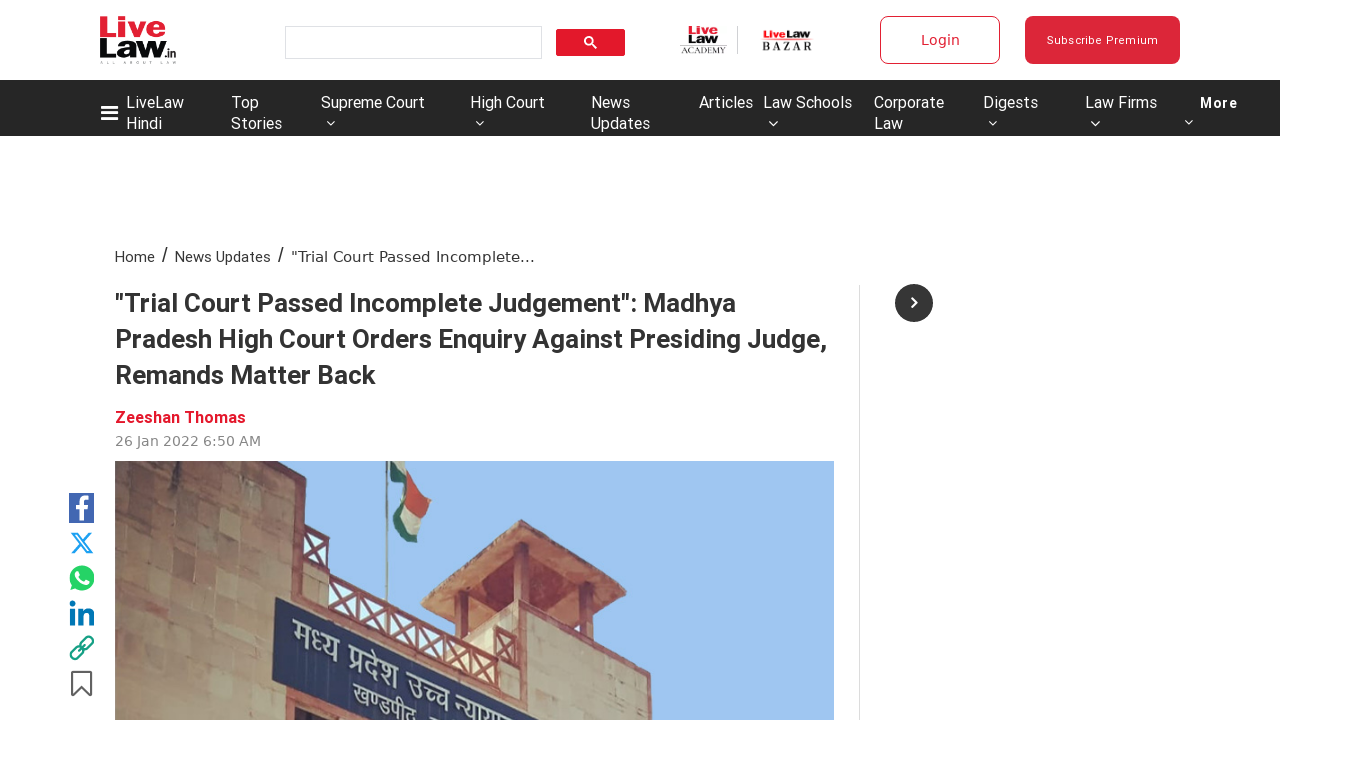

--- FILE ---
content_type: application/javascript; charset=utf-8
request_url: https://c.in.webengage.com/upf2.js?upfc=N4IgrgDgZiBcAuAnMBTANCAzgSwCablDwNlABYBjANgCMBmAVgbgDswAbdjAPxTIEYyAJgDmAK1YcuIfkIDsKITQYVJnAL4Z4JNhoztsFFC0woAwgHtcKOCGwtuAQ0f86%2FKrjIh9YPLboozgAMABwAnAxBHo5QjlQoNFD8QfwhVCm44bhUDFAUDGGOQiFyct4g7BC2ABbw8BCYsAD0TQDu7QB0BgBuKOyOrR32TSworZgAtJC4jvAomE0Ato641QCejhMQiCvz1RPV2CL7FBZgiPAT9qeLEOwocxNiYLgii8aXiCjLLLgTFI5TBMkNhHOx%2FmcLhNcNgvhRtBNjABHXyINYTfhhIJ0ORBcqIGCwEDlEQoCy2NYgdRAAA%3D&jsonp=_we_jsonp_global_cb_1768946965135
body_size: 578
content:
_we_jsonp_global_cb_1768946965135({"static_list":{"ids":{"4c6b355":false,"~~e4142gj":false,"127e2b5c":false},"ts":1768946965493},"user_profile":{"geo":{"clientIp":"18.117.225.226","serverTimeStamp":1768946965490,"country":"United States","region":"Ohio","city":"Columbus","geoplugin_countryName":"United States","geoplugin_region":"Ohio","geoplugin_city":"Columbus","countryCode":"US","tz_name":"America/New_York","tz_offset":-300},"acquisitionData":{"referrer_type":"direct","landing_page":"https://www.livelaw.in/news-updates/madhya-pradesh-high-court-incomplete-judgment-remand-case-trial-court-directs-enquiry-190370"},"ua":{"browser":{"name":"Chrome","version":"131","browser_version":"131.0.0.0"},"os":{"name":"Mac OS","version":"10.15.7"},"device":"desktop"},"tld":"livelaw.in","ts":1768946965500}})